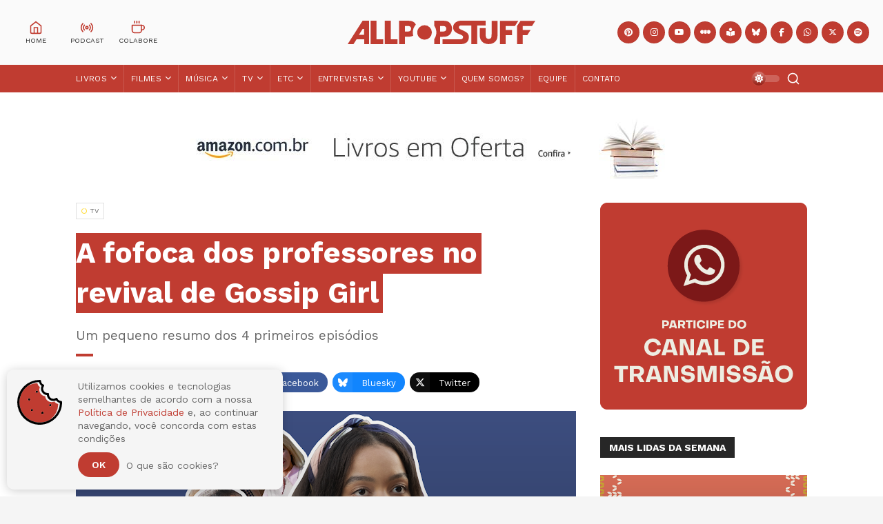

--- FILE ---
content_type: text/html; charset=utf-8
request_url: https://www.google.com/recaptcha/api2/aframe
body_size: 264
content:
<!DOCTYPE HTML><html><head><meta http-equiv="content-type" content="text/html; charset=UTF-8"></head><body><script nonce="nhXomYgaMgT90-BhVNCimQ">/** Anti-fraud and anti-abuse applications only. See google.com/recaptcha */ try{var clients={'sodar':'https://pagead2.googlesyndication.com/pagead/sodar?'};window.addEventListener("message",function(a){try{if(a.source===window.parent){var b=JSON.parse(a.data);var c=clients[b['id']];if(c){var d=document.createElement('img');d.src=c+b['params']+'&rc='+(localStorage.getItem("rc::a")?sessionStorage.getItem("rc::b"):"");window.document.body.appendChild(d);sessionStorage.setItem("rc::e",parseInt(sessionStorage.getItem("rc::e")||0)+1);localStorage.setItem("rc::h",'1765765170770');}}}catch(b){}});window.parent.postMessage("_grecaptcha_ready", "*");}catch(b){}</script></body></html>

--- FILE ---
content_type: application/javascript; charset=utf-8
request_url: https://cdnjs.cloudflare.com/ajax/libs/jquery-timeago/1.6.7/jquery.timeago.min.js
body_size: 606
content:
!function(t){"function"==typeof define&&define.amd?define(["jquery"],t):"object"==typeof module&&"object"==typeof module.exports?t(require("jquery")):t(jQuery)}(function(h){h.timeago=function(t){return t instanceof Date?r(t):r("string"==typeof t?h.timeago.parse(t):"number"==typeof t?new Date(t):h.timeago.datetime(t))};var i=h.timeago;h.extend(h.timeago,{settings:{refreshMillis:6e4,allowPast:!0,allowFuture:!1,localeTitle:!1,cutoff:0,autoDispose:!0,strings:{prefixAgo:null,prefixFromNow:null,suffixAgo:"ago",suffixFromNow:"from now",inPast:"any moment now",seconds:"less than a minute",minute:"about a minute",minutes:"%d minutes",hour:"about an hour",hours:"about %d hours",day:"a day",days:"%d days",month:"about a month",months:"%d months",year:"about a year",years:"%d years",wordSeparator:" ",numbers:[]}},inWords:function(n){if(!this.settings.allowPast&&!this.settings.allowFuture)throw"timeago allowPast and allowFuture settings can not both be set to false.";var r=this.settings.strings,t=r.prefixAgo,e=r.suffixAgo;if(this.settings.allowFuture&&n<0&&(t=r.prefixFromNow,e=r.suffixFromNow),!this.settings.allowPast&&0<=n)return this.settings.strings.inPast;var i=Math.abs(n)/1e3,a=i/60,o=a/60,s=o/24,u=s/365;function m(t,e){var i=h.isFunction(t)?t(e,n):t,a=r.numbers&&r.numbers[e]||e;return i.replace(/%d/i,a)}var l=i<45&&m(r.seconds,Math.round(i))||i<90&&m(r.minute,1)||a<45&&m(r.minutes,Math.round(a))||a<90&&m(r.hour,1)||o<24&&m(r.hours,Math.round(o))||o<42&&m(r.day,1)||s<30&&m(r.days,Math.round(s))||s<45&&m(r.month,1)||s<365&&m(r.months,Math.round(s/30))||u<1.5&&m(r.year,1)||m(r.years,Math.round(u)),d=r.wordSeparator||"";return void 0===r.wordSeparator&&(d=" "),h.trim([t,l,e].join(d))},parse:function(t){var e=h.trim(t);return e=(e=(e=(e=(e=e.replace(/\.\d+/,"")).replace(/-/,"/").replace(/-/,"/")).replace(/T/," ").replace(/Z/," UTC")).replace(/([\+\-]\d\d)\:?(\d\d)/," $1$2")).replace(/([\+\-]\d\d)$/," $100"),new Date(e)},datetime:function(t){var e=i.isTime(t)?h(t).attr("datetime"):h(t).attr("title");return i.parse(e)},isTime:function(t){return"time"===h(t).get(0).tagName.toLowerCase()}});var a={init:function(){a.dispose.call(this);var t=h.proxy(n,this);t();var e=i.settings;0<e.refreshMillis&&(this._timeagoInterval=setInterval(t,e.refreshMillis))},update:function(t){var e=t instanceof Date?t:i.parse(t);h(this).data("timeago",{datetime:e}),i.settings.localeTitle&&h(this).attr("title",e.toLocaleString()),n.apply(this)},updateFromDOM:function(){h(this).data("timeago",{datetime:i.parse(i.isTime(this)?h(this).attr("datetime"):h(this).attr("title"))}),n.apply(this)},dispose:function(){this._timeagoInterval&&(window.clearInterval(this._timeagoInterval),this._timeagoInterval=null)}};function n(){var t=i.settings;if(t.autoDispose&&!h.contains(document.documentElement,this))return h(this).timeago("dispose"),this;var e=function(t){if(!(t=h(t)).data("timeago")){t.data("timeago",{datetime:i.datetime(t)});var e=h.trim(t.text());i.settings.localeTitle?t.attr("title",t.data("timeago").datetime.toLocaleString()):!(0<e.length)||i.isTime(t)&&t.attr("title")||t.attr("title",e)}return t.data("timeago")}(this);return isNaN(e.datetime)||(0===t.cutoff||Math.abs(o(e.datetime))<t.cutoff?h(this).text(r(e.datetime)):0<h(this).attr("title").length&&h(this).text(h(this).attr("title"))),this}function r(t){return i.inWords(o(t))}function o(t){return(new Date).getTime()-t.getTime()}h.fn.timeago=function(t,e){var i=t?a[t]:a.init;if(!i)throw new Error("Unknown function name '"+t+"' for timeago");return this.each(function(){i.call(this,e)}),this},document.createElement("abbr"),document.createElement("time")});